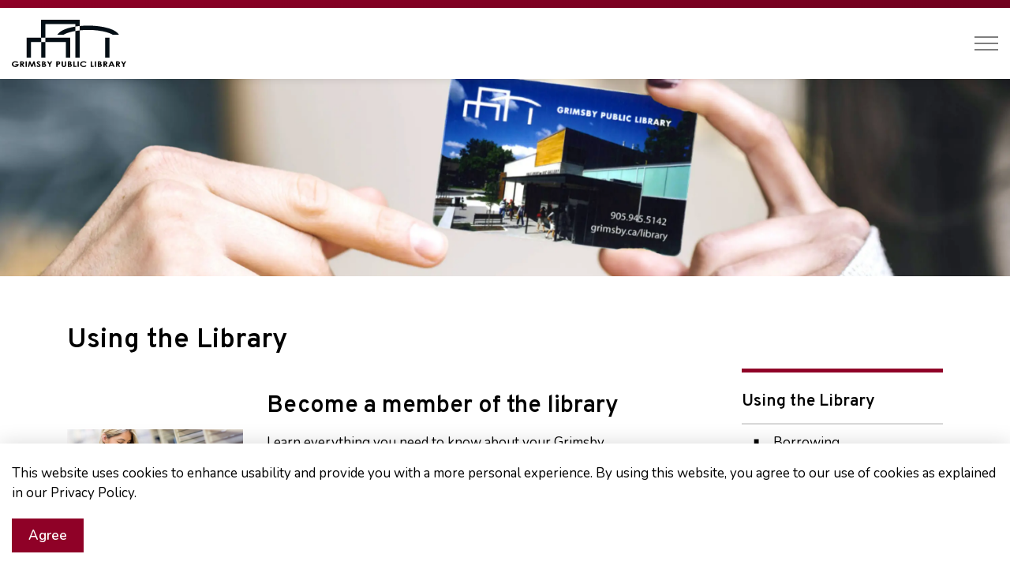

--- FILE ---
content_type: text/html; charset=utf-8
request_url: https://www.grimsbylibrary.ca/using-the-library/
body_size: 12452
content:
<!DOCTYPE html>
<html dir="ltr" lang="en" class="no-js usn">
<head>
            <!-- Google Analytics -->
        <link rel="dns-prefetch" href="//www.google-analytics.com">

    <!-- Google Fonts -->
<link rel="dns-prefetch" href="//fonts.googleapis.com">
<link rel="preconnect" href="//fonts.googleapis.com" crossorigin>
<link rel="dns-prefetch" href="//fonts.gstatic.com">
<link rel="preconnect" href="//fonts.gstatic.com" crossorigin>

<!-- Google -->
<link rel="dns-prefetch" href="//www.gstatic.com">
<link rel="preconnect" href="//www.gstatic.com" crossorigin>
<link rel="dns-prefetch" href="//www.google.com">
<link rel="preconnect" href="//www.google.com" crossorigin>

<!-- Icons -->
<link rel="preload" href="/css/GOV/icons/ionicons.woff2?v=4.5.4" as="font" type="font/woff2" crossorigin>
<link rel="preload" href="/css/GOV/icons/ionicons.woff?v=4.5.4" as="font" type="font/woff" crossorigin>
    
    <meta charset="utf-8">
    <meta name="viewport" content="width=device-width, initial-scale=1, shrink-to-fit=no, maximum-scale=2">
        <link rel="canonical" href="https://www.grimsbylibrary.ca/using-the-library/" />
    <title>Using the Library | Town of Grimsby - Library</title>
    <meta name="description" content="">
            <link rel="alternate" hreflang="en-us" href="https://www.grimsbylibrary.ca/using-the-library/" />
    <meta name="twitter:card" content="summary_large_image" />
    <meta property="og:type" content="website">
    <meta property="og:title" content="Using the Library | Town of Grimsby - Library" />
    <meta property="og:image" content="" />
    <meta property="og:url" content="https://www.grimsbylibrary.ca/using-the-library/" />
    <meta property="og:description" content="" />
    <meta property="og:site_name" content="Town of Grimsby - Library" />
    <meta name="robots" content="index,follow">
    <meta name="pageID" content="2267" />

    




    <link href="/sb/sitebuilder-ltr-css-bundle.css.v1-9-1-0" media="screen" rel="stylesheet" />
<link href="/sb/sitebuilder-css-bundle.css.v1-9-1-0" media="screen" rel="stylesheet" />
<link href="/sb/sitebuilder-css-small-bundle.css.v1-9-1-0" media="screen and (min-width:0) and (max-width:1299px)" rel="stylesheet" />
<link href="/sb/sitebuilder-css-large-bundle.css.v1-9-1-0" media="screen and (min-width:1300px)" rel="stylesheet" />
<link rel="stylesheet" media="screen" href="/uSkinned/css/generated/0ef68cfa-f1fe-4769-a383-e70bcf8b2c7f.css?version=638525280239470000" />
<link href="/sb/sitebuilder-css-prnt-bundle.css.v1-9-1-0" media="print" rel="stylesheet" />

<link href="/sb/gov-css-bundle.css.v1-9-1-0" media="screen" rel="stylesheet" />


            <link rel="shortcut icon" type="image/svg" href="/media/ufooawoi/grimsby-library-favicon.svg?width=32&amp;height=32">
        <link rel="apple-touch-icon" sizes="57x57" type="image/svg" href="/media/ufooawoi/grimsby-library-favicon.svg?width=57&amp;height=57">
        <link rel="apple-touch-icon" sizes="60x60" type="image/svg" href="/media/ufooawoi/grimsby-library-favicon.svg?width=60&amp;height=60">
        <link rel="apple-touch-icon" sizes="72x72" type="image/svg" href="/media/ufooawoi/grimsby-library-favicon.svg?width=72&amp;height=72">
        <link rel="apple-touch-icon" sizes="76x76" type="image/svg" href="/media/ufooawoi/grimsby-library-favicon.svg?width=76&amp;height=76">
        <link rel="apple-touch-icon" sizes="114x114" type="image/svg" href="/media/ufooawoi/grimsby-library-favicon.svg?width=114&amp;height=114">
        <link rel="apple-touch-icon" sizes="120x120" type="image/svg" href="/media/ufooawoi/grimsby-library-favicon.svg?width=120&amp;height=120">
        <link rel="apple-touch-icon" sizes="144x144" type="image/svg" href="/media/ufooawoi/grimsby-library-favicon.svg?width=144&amp;height=144">
        <link rel="apple-touch-icon" sizes="152x152" type="image/svg" href="/media/ufooawoi/grimsby-library-favicon.svg?width=152&amp;height=152">
        <link rel="apple-touch-icon" sizes="180x180" type="image/svg" href="/media/ufooawoi/grimsby-library-favicon.svg?width=180&amp;height=180">
        <link rel="icon" sizes="16x16" type="image/svg" href="/media/ufooawoi/grimsby-library-favicon.svg?width=16&amp;height=16">
        <link rel="icon" sizes="32x32" type="image/svg" href="/media/ufooawoi/grimsby-library-favicon.svg?width=32&amp;height=32">
        <link rel="icon" sizes="96x96" type="image/svg" href="/media/ufooawoi/grimsby-library-favicon.svg?width=96&amp;height=96">
        <link rel="icon" sizes="192x192" type="image/svg" href="/media/ufooawoi/grimsby-library-favicon.svg?width=192&amp;height=192">
        <meta name="msapplication-square70x70logo" content="/media/ufooawoi/grimsby-library-favicon.svg?width=70&height=70" />
        <meta name="msapplication-square150x150logo" content="/media/ufooawoi/grimsby-library-favicon.svg?width=150&height=150" />
        <meta name="msapplication-wide310x150logo" content="/media/ufooawoi/grimsby-library-favicon.svg?width=310&height=150" />
        <meta name="msapplication-square310x310logo" content="/media/ufooawoi/grimsby-library-favicon.svg?width=310&height=310" />

            <script>
var notificationExDays = 365;        </script>

    
        <!-- Global site tag (gtag.js) - Google Analytics -->
        <script async src="https://www.googletagmanager.com/gtag/js?id=G-DZ1CZDQ3EW"></script>
        <script>
        window.dataLayer = window.dataLayer || [];
        function gtag() { dataLayer.push(arguments); }
        gtag('js', new Date());
        gtag('config', 'G-DZ1CZDQ3EW');
        </script>

</head>
<body 
    
 class="body-bg body-bg-solid header-14-lg header-03-sm show_header-on-scroll-lg hide_header-on-scroll-sm directional-icons-chevron             secondary-navigation-underline-link-hover  content-underline-link-hover  footer-underline-link-hover    "

>
            <!-- Notification -->
        <div id="NotificationPanel" class="usn-notification position-center base-bg closed" role="dialog" aria-label="Cookie consent notification" aria-describedby="cookieconsent:desc">
            <div class="inner">

                

                    <div id="cookieconsent:desc" class="text base-text">
                        <p>This website uses cookies to enhance usability and provide you with a more personal experience. By using this website, you agree to our use of cookies as explained in our Privacy Policy.</p>
                    </div>
                <p class="link">
                    <button class="btn base-btn-bg base-btn-bg base-btn-bg-solid base-btn-bg-hover-solid base-btn-text base-btn-borders accept-cookies" aria-label="Agree to cookie consent message">
                        <span></span>
                        Agree
                    </button>
                </p>
            </div>
        </div>
        <!--// Notification -->





    <link rel="stylesheet" href="/css/GOV/modules/alert/alert.css" />






    

    <!-- Site -->
    <div id="site">

        <!-- Header -->
            <header id="site-header" class="header-bg header-bg-solid" tabindex="-1">
        <!-- Skip links -->
        <a class="skip-to-content" id="skip-to-content-link" href="#site-content">Skip to main content</a>
        <a class="skip-to-content" id="skip-to-footer-link" href="#site-footer">Skip to footer</a>
        <!--// Skip links -->
        <div class="container">

            <div class="row">

                    <div id="logo" >
        <a href="/" title="Town of Grimsby - Library">
                                <img src="/media/pkhgj4ek/grimsby-library-vector-logo.svg"  alt="">
                <span class="sr-only">Town of Grimsby - Library</span>
        </a>
    </div>



                    <!-- Expand -->
                    <button id="burgerNavStyle" class="expand-header expand-3-bars expand-even-lines expand-active-cross" type="button" aria-expanded="false" aria-label="Expand header">
                        <span>Menu</span>
                    </button>
                    <!--// Expand -->
                <!-- Main navigation -->
        <nav aria-label="Main" class="main nav-dropdown navigation-dropdown-bg navigation-dropdown-bg-solid">
                <ul >
                            <li  class="has-child ">
                                <span>
                                    <a href="/about-us/"  >About Us</a>
                                </span>

                                    <button class="expand-subpages" type="button" aria-expanded="false" aria-label="Expand sub pages About Us">
                                        <span aria-hidden="true">Expand sub pages About Us</span>
                                    </button>
                <ul  class="multi-col">
                            <li  class="no-child ">
                                <span>
                                    <a href="/about-us/contact-us/"  >Contact Us</a>
                                </span>

                            </li>
                            <li  class="no-child ">
                                <span>
                                    <a href="/about-us/donate-and-support/"  >Donate and Support</a>
                                </span>

                            </li>
                            <li  class="no-child ">
                                <span>
                                    <a href="/about-us/employment-and-volunteering/"  >Employment and Volunteering</a>
                                </span>

                            </li>
                            <li  class="no-child ">
                                <span>
                                    <a href="/about-us/libraries-in-niagara-cooperative/"  >Libraries in Niagara Cooperative</a>
                                </span>

                            </li>
                            <li  class="no-child ">
                                <span>
                                    <a href="/about-us/library-board/"  >Library Board</a>
                                </span>

                            </li>
                            <li  class="no-child ">
                                <span>
                                    <a href="/news/posts/january-2026-newsletter/"  >January Newsletter</a>
                                </span>

                            </li>
                            <li  class="no-child ">
                                <span>
                                    <a href="/about-us/location-and-hours/"  >Location and Hours</a>
                                </span>

                            </li>
                            <li  class="no-child ">
                                <span>
                                    <a href="/about-us/our-history/"  >Our History</a>
                                </span>

                            </li>
                            <li  class="no-child ">
                                <span>
                                    <a href="/about-us/policies-and-documents/"  >Policies and Documents</a>
                                </span>

                            </li>
                </ul>
                            </li>
                            <li  class="has-child active">
                                <span>
                                    <a href="/using-the-library/"  >Using the Library</a>
                                </span>

                                    <button class="expand-subpages" type="button" aria-expanded="false" aria-label="Expand sub pages Using the Library">
                                        <span aria-hidden="true">Expand sub pages Using the Library</span>
                                    </button>
                <ul >
                            <li  class="no-child ">
                                <span>
                                    <a href="/using-the-library/borrowing/"  >Borrowing</a>
                                </span>

                            </li>
                            <li  class="no-child ">
                                <span>
                                    <a href="/using-the-library/memberships/"  >Memberships</a>
                                </span>

                            </li>
                            <li  class="no-child ">
                                <span>
                                    <a href="/using-the-library/my-gpl-account/"  >My GPL Account</a>
                                </span>

                            </li>
                            <li  class="no-child ">
                                <span>
                                    <a href="/using-the-library/place-a-hold/"  >Place a Hold</a>
                                </span>

                            </li>
                            <li  class="no-child ">
                                <span>
                                    <a href="/using-the-library/suggest-a-purchase/"  >Suggest a Purchase</a>
                                </span>

                            </li>
                </ul>
                            </li>
                            <li  class="no-child ">
                                <span>
                                    <a href="https://calendar.grimsby.ca/library"  >Programs + Events</a>
                                </span>

                            </li>
                            <li  class="has-child ">
                                <span>
                                    <a href="/services/"  >Services</a>
                                </span>

                                    <button class="expand-subpages" type="button" aria-expanded="false" aria-label="Expand sub pages Services">
                                        <span aria-hidden="true">Expand sub pages Services</span>
                                    </button>
                <ul  class="multi-col">
                            <li  class="no-child ">
                                <span>
                                    <a href="/services/book-club-in-a-bag/"  >Book Club in a Bag</a>
                                </span>

                            </li>
                            <li  class="no-child ">
                                <span>
                                    <a href="/services/computers-printing-and-internet/"  >Computers, Printing and Internet</a>
                                </span>

                            </li>
                            <li  class="no-child ">
                                <span>
                                    <a href="/services/grimsby-grows-seed-library/"  >Grimsby Grows Seed Library</a>
                                </span>

                            </li>
                            <li  class="no-child ">
                                <span>
                                    <a href="/services/grimsby-public-library-reading-challenge/"  >Grimsby Public Library Reading Challenge</a>
                                </span>

                            </li>
                            <li  class="no-child ">
                                <span>
                                    <a href="/services/interlibrary-loan/"  >Interlibrary Loan</a>
                                </span>

                            </li>
                            <li  class="no-child ">
                                <span>
                                    <a href="/services/local-history-research/"  >Local History Research</a>
                                </span>

                            </li>
                            <li  class="no-child ">
                                <span>
                                    <a href="/services/media-lab/"  >Media Lab</a>
                                </span>

                            </li>
                            <li  class="no-child ">
                                <span>
                                    <a href="/services/print-disability-services/"  >Print Disability Services</a>
                                </span>

                            </li>
                            <li  class="no-child ">
                                <span>
                                    <a href="/services/visiting-library/"  >Visiting Library</a>
                                </span>

                            </li>
                </ul>
                            </li>
                            <li  class="has-child ">
                                <span>
                                    <a href="/online-library/"  >Online Library</a>
                                </span>

                                    <button class="expand-subpages" type="button" aria-expanded="false" aria-label="Expand sub pages Online Library">
                                        <span aria-hidden="true">Expand sub pages Online Library</span>
                                    </button>
                <ul >
                            <li  class="no-child ">
                                <span>
                                    <a href="/online-library/ancestryca/"  >Ancestry.ca</a>
                                </span>

                            </li>
                            <li  class="no-child ">
                                <span>
                                    <a href="/online-library/career-resources/"  >Career Resources</a>
                                </span>

                            </li>
                            <li  class="no-child ">
                                <span>
                                    <a href="/online-library/hoopla-movies-music-and-more/"  >hoopla Movies, Music and More</a>
                                </span>

                            </li>
                            <li  class="no-child ">
                                <span>
                                    <a href="/online-library/kanopy/"  >kanopy</a>
                                </span>

                            </li>
                            <li  class="no-child ">
                                <span>
                                    <a href="/online-library/libby-by-overdrive/"  >Libby by OverDrive</a>
                                </span>

                            </li>
                            <li  class="no-child ">
                                <span>
                                    <a href="/online-library/linkedin-learning/"  >LinkedIn Learning</a>
                                </span>

                            </li>
                            <li  class="no-child ">
                                <span>
                                    <a href="/online-library/online-library-a-z/"  >Online Library A-Z</a>
                                </span>

                            </li>
                            <li  class="no-child ">
                                <span>
                                    <a href="/online-library/shelfbrowser/"  >ShelfBrowser</a>
                                </span>

                            </li>
                </ul>
                            </li>
                            <li  class="has-child ">
                                <span>
                                    <a href="/grimsby-author-series/"  >Grimsby Author Series</a>
                                </span>

                                    <button class="expand-subpages" type="button" aria-expanded="false" aria-label="Expand sub pages Grimsby Author Series">
                                        <span aria-hidden="true">Expand sub pages Grimsby Author Series</span>
                                    </button>
                <ul >
                            <li  class="no-child ">
                                <span>
                                    <a href="/grimsby-author-series/about-the-series/"  >About the Series</a>
                                </span>

                            </li>
                            <li  class="no-child ">
                                <span>
                                    <a href="/grimsby-author-series/authors-and-events/"  >Authors and Events</a>
                                </span>

                            </li>
                            <li  class="no-child ">
                                <span>
                                    <a href="/grimsby-author-series/frequently-asked-questions/"  >Frequently Asked Questions</a>
                                </span>

                            </li>
                </ul>
                            </li>
                </ul>
        </nav>


                <!--// Main navigation -->
                <!-- Secondary navigation -->
                

                <!--// Secondary navigation -->
                <!-- CTA Links -->
                        <nav aria-label="Call to actions" class="cta-links">
                    <a class="btn btn-sm c4-btn-bg c4-btn-bg-solid c4-btn-bg-hover-solid c4-btn-text c4-btn-borders" href="https://grimsby.niagaraevergreen.ca/eg/opac/login"  >
                        <span></span>
                        <i class="icon usn_ion-ios-unlock before"></i>Library Account Login
                    </a>
                    <a class="btn btn-sm c4-btn-bg c4-btn-bg-solid c4-btn-bg-hover-solid c4-btn-text c4-btn-borders" href="https://www.canadahelps.org/en/charities/grimsby-public-library-board/"  >
                        <span></span>
                        <i class="icon usn_ion-ios-gift before"></i>Donate Now
                    </a>
                    <a class="btn btn-sm c4-btn-bg c4-btn-bg-solid c4-btn-bg-hover-solid c4-btn-text c4-btn-borders" href="/using-the-library/memberships/"  >
                        <span></span>
                        <i class="icon usn_ion-md-card before"></i>Get a Card!
                    </a>
        </nav>

                <!--// CTA Links -->
                <!-- Site search -->
                <!--// Site search -->
                <!-- Site search Advanced -->
                                            <div class="form site-search-form site-search dropdown-topnav">
                                <div class="gs-search-popup-wrapper">

    <!-- SEARCH SELECTION -->
            <div class="searchType-topnav searchType-topnav-dropdown gs-search-dropdown ">

                <div class="dropdown">
                    <button type="button" class="btn dropdown-toggle gs-dropdown-toggle-btn justify-content-center"
                            name="dropdownSearchCategoryTrigger-topnav" data-toggle="dropdown" id="topnav-dropdown"
                            aria-expanded="false" tabindex="0">
                    </button>
                    <ul class="dropdown-menu" role="menu" aria-labelledby="dropdownSearchCategoryTrigger-topnav" id="topnav-dropdown-menu" tabindex="0">
                                <li role="menuitem">
                                    <a href="javascript:void(0)" class="dropdown-item gs-search-dropdown-option-topnav" data-config-type="GOVCatalogSearch" tabindex="0">Catalogue</a>
                                </li>
                                <li role="menuitem">
                                    <a href="javascript:void(0)" class="dropdown-item gs-search-dropdown-option-topnav" data-config-type="GOVGoogleSearch" tabindex="0">Website</a>
                                </li>
                    </ul>

                </div>

            </div>
    <!--// SEARCH SELECTION -->
                                        <div class="gs-search-inputs">

    <!-- CATALOG SEARCH -->
        <div name="catalog_search_field-topnav" class="search-form-container catalog_search_field-topnav" data-selector="GOVCatalogSearch">
            <div class="form site-search-form site-search-input" aria-label="Site search">
                    <form>
                        <fieldset>
                            <input type="hidden" name="catalogSearchUrl" value="https://grimsby.niagaraevergreen.ca/eg/opac/results?query={0}" />
                            <div class="form-group gs-multi-div-wrap">
                                <input type="text" class="form-control gs-catalog-search" name="catalogSearchText" aria-label="Search our catalogue" placeholder="Search our catalogue" data-catalog-name="Catalogue" value="">
                                <button type="submit" name="btnCatalogSearch" aria-label="Search" class="btn gs-multi-btn-div btn-search base-btn-bg base-btn-bg-solid base-btn-bg-hover-solid">
                                    <i aria-hidden="true" class="icon usn_ion-ios-search gs-multi-icon"></i>
                                    <span></span>
                                </button>
                            </div>
                        </fieldset>
                    </form>
            </div>
        </div>
    <!--// CATALOG SEARCH -->

    <!-- GOOGLE SEARCH -->
        <div class="search-form-container google_search_field-topnav" data-placeholder="" data-engine-id="5306311bf0d604d79" data-btn="base-btn-bg base-btn-bg-solid base-btn-bg-hover-solid" name="google_search_field-topnav" data-selector="GOVGoogleSearch">
            <div class="google-search-container site-search-input" aria-label="Site search" data-search="Search">
                <gcse:searchbox-only></gcse:searchbox-only>
            </div>
        </div>
    <!--// GOOGLE SEARCH -->

                                        </div>

                                </div>

                                <button class="expand-search" type="button" data-toggle="collapse" aria-label="Expand site search">
                                    <em>Expand Search</em>
                                    <i aria-hidden="true" class="icon usn_ion-ios-search search-icon"></i>
                                    <i aria-hidden="true" class="icon usn_ion-md-close close-icon" tabindex="0"></i>
                                </button>
                            </div>

                <!--// Site search Advanced -->

            </div>

        </div>
    </header>


        <!--// Header -->
        <!-- Content -->
        <main id="site-content" tabindex="-1">

            
            

    <section class="content component usn_cmp_banner base-bg base-bg-solid p-0 " >  

        <div class="component-inner">


                                <div class="item item_overlay item_short-banner  c1-bg c1-bg-solid ">

                            <!-- IMAGE -->
                            <div class="image lazyload background-image "  style="background-image:url('/media/lvwiyjtm/membership-banner.png?width=750&height=100&v=1da548a1688b910&format=webp')"  data-bgset="/media/lvwiyjtm/membership-banner.png?width=3000&height=1000&v=1da548a1688b910&format=webp [type:image/webp] | /media/lvwiyjtm/membership-banner.png?width=3000&height=1000&v=1da548a1688b910 1x" data-sizes="auto"   role="img" aria-label="">

                            </div>
                            <!--// IMAGE -->

                    </div>



        </div>
    </section>





    <section class="content component base-bg base-bg-solid"><div class="container">        <!-- Row -->
        <div class="row">
            <div class="heading-col col">


                <h1 class="heading main base-heading">Using the Library</h1>

                    <!-- For GS Mobile Subnav -->
                            <button class="gs-subnav-trigger" type="button" aria-controls="gs-subnav-wrapper" aria-expanded="false" aria-label="Toggle sub navigation">
                                <span aria-hidden="true"></span>
                                <span class="triggerText">Section Menu</span>
                            </button>

            </div>
        </div>
        <!--// Row -->
<div class="row justify-content-between">
    <!-- Content column -->
    <div class="content-col left-col col-lg-8 col-12 order-1">

            <section class="content component usn_cmp_splitcomponent base-bg base-bg-solid pt-0 " >  

        <div class="component-inner">


                    <div class="component-main row justify-content-between align-items-center">

                    <div class="item item_block usn_cmp_text align-self-center col-xl-4 col-md-4 order-md-1 order-1 col-12   " data-os-animation="fadeIn" data-os-animation-delay="0s" data-os-animation-duration="1.2s">
                            <div class="info text-left">

        

        <div class="text base-text " data-os-animation="fadeIn" data-os-animation-delay="0s">
            <p><img src="/media/3pybozgb/use-the-library.png" alt=""></p>
        </div>


    </div>

                    </div>

                    <div class="item item_block usn_cmp_text align-self-center col-xl-8 col-md-8 order-md-2 order-2 col-12   " data-os-animation="fadeIn" data-os-animation-delay="0s" data-os-animation-duration="1.2s">
                            <div class="info text-left">

        

        <div class="text base-text " data-os-animation="fadeIn" data-os-animation-delay="0s">
            <h2>Become a member of the library</h2>
<p>Learn everything you need to know about your Grimsby Public Library membership below. Join our community to become part of the<span> </span><a href="/about-us/libraries-in-niagara-cooperative/" title="Libraries in Niagara Cooperative">Libraries in Niagara Cooperative</a><span> and gain access to a wide variety of free collections, programs and resources for you and your family. Our </span><a href="/online-library/" title="Online Library">online library</a> and various library <a href="/services/" title="Services">services</a> expand what you get with your library card.</p>
        </div>


    </div>

                    </div>

        </div>



        </div>
    </section>
    <section class="content component usn_cmp_pods base-bg base-bg-solid  " >  

        <div class="component-inner">



                        <div class="component-main row listing  listing_basic-grid listing-pods " >
            <div class="item   items-3 col-12 item_text-boxed item_overlay usn_pod_textimage    text-center  " data-os-animation="fadeIn" data-os-animation-delay="0s" data-os-animation-duration="1.2s">
            <div class="inner  c2-bg c2-bg-solid ">
                    <a href="/using-the-library/memberships/"  >
                    <div class="image c2-bg c2-bg-solid  image4by3 ">
                                    <picture>
                <source type="image/webp" data-srcset="/media/vkpjrvmn/membership-2.png?width=1600&amp;height=1200&amp;v=1da458af1cbf550&format=webp 1x" width="400" height="300">
                    <img class="lazyload " src="/media/vkpjrvmn/membership-2.png?width=400&amp;height=300&amp;v=1da458af1cbf550&format=webp" width="400" height="300" data-srcset="/media/vkpjrvmn/membership-2.png?width=1600&amp;height=1200&amp;v=1da458af1cbf550&format=webp 1x" alt="">
            </picture>

                    </div>
                    <div class="info align-self-center">

                        <p class="heading  c2-heading " >Membership</p>


                    </div>
                </a>
            </div>
    </div>
            <div class="item   items-3 col-12 item_text-boxed item_overlay usn_pod_textimage    text-center  " data-os-animation="fadeIn" data-os-animation-delay="0s" data-os-animation-duration="1.2s">
            <div class="inner  c2-bg c2-bg-solid ">
                    <a href="/using-the-library/borrowing/"  >
                    <div class="image c2-bg c2-bg-solid  image4by3 ">
                                    <picture>
                <source type="image/webp" data-srcset="/media/wubnnbi3/borrowing-2.png?rxy=0.2664630395518676,0.5207907293796864&amp;width=1600&amp;height=1200&amp;v=1da458c71d56780&format=webp 1x" width="400" height="300">
                    <img class="lazyload " src="/media/wubnnbi3/borrowing-2.png?rxy=0.2664630395518676,0.5207907293796864&amp;width=400&amp;height=300&amp;v=1da458c71d56780&format=webp" width="400" height="300" data-srcset="/media/wubnnbi3/borrowing-2.png?rxy=0.2664630395518676,0.5207907293796864&amp;width=1600&amp;height=1200&amp;v=1da458c71d56780&format=webp 1x" alt="">
            </picture>

                    </div>
                    <div class="info align-self-center">

                        <p class="heading  c2-heading " >Borrowing</p>


                    </div>
                </a>
            </div>
    </div>
            <div class="item   items-3 col-12 item_text-boxed item_overlay usn_pod_textimage    text-center  " data-os-animation="fadeIn" data-os-animation-delay="0s" data-os-animation-duration="1.2s">
            <div class="inner  c2-bg c2-bg-solid ">
                    <a href="/using-the-library/place-a-hold/"  >
                    <div class="image c2-bg c2-bg-solid  image4by3 ">
                                    <picture>
                <source type="image/webp" data-srcset="/media/1cspzuay/holds-1.png?width=1600&amp;height=1200&amp;v=1da48b46bf6cae0&format=webp 1x" width="400" height="300">
                    <img class="lazyload " src="/media/1cspzuay/holds-1.png?width=400&amp;height=300&amp;v=1da48b46bf6cae0&format=webp" width="400" height="300" data-srcset="/media/1cspzuay/holds-1.png?width=1600&amp;height=1200&amp;v=1da48b46bf6cae0&format=webp 1x" alt="">
            </picture>

                    </div>
                    <div class="info align-self-center">

                        <p class="heading  c2-heading " >Place a Hold</p>


                    </div>
                </a>
            </div>
    </div>
            <div class="item   items-3 col-12 item_text-boxed item_overlay usn_pod_textimage    text-center  " data-os-animation="fadeIn" data-os-animation-delay="0s" data-os-animation-duration="1.2s">
            <div class="inner  c2-bg c2-bg-solid ">
                    <a href="/using-the-library/my-gpl-account/"  >
                    <div class="image c2-bg c2-bg-solid  image4by3 ">
                                    <picture>
                <source type="image/webp" data-srcset="/media/eeimaiih/gpl-account-1.png?width=1600&amp;height=1200&amp;v=1da458aeeef8950&format=webp 1x" width="400" height="300">
                    <img class="lazyload " src="/media/eeimaiih/gpl-account-1.png?width=400&amp;height=300&amp;v=1da458aeeef8950&format=webp" width="400" height="300" data-srcset="/media/eeimaiih/gpl-account-1.png?width=1600&amp;height=1200&amp;v=1da458aeeef8950&format=webp 1x" alt="">
            </picture>

                    </div>
                    <div class="info align-self-center">

                        <p class="heading  c2-heading " >My GPL Account</p>


                    </div>
                </a>
            </div>
    </div>
            <div class="item   items-3 col-12 item_text-boxed item_overlay usn_pod_textimage    text-center  " data-os-animation="fadeIn" data-os-animation-delay="0s" data-os-animation-duration="1.2s">
            <div class="inner  c2-bg c2-bg-solid ">
                    <a href="/using-the-library/suggest-a-purchase/"  >
                    <div class="image c2-bg c2-bg-solid  image4by3 ">
                                    <picture>
                <source type="image/webp" data-srcset="/media/yjygtr2c/suggest-a-purchase-button1.png?width=1600&amp;height=1200&amp;v=1da48b4666529f0&format=webp 1x" width="400" height="300">
                    <img class="lazyload " src="/media/yjygtr2c/suggest-a-purchase-button1.png?width=400&amp;height=300&amp;v=1da48b4666529f0&format=webp" width="400" height="300" data-srcset="/media/yjygtr2c/suggest-a-purchase-button1.png?width=1600&amp;height=1200&amp;v=1da48b4666529f0&format=webp 1x" alt="">
            </picture>

                    </div>
                    <div class="info align-self-center">

                        <p class="heading  c2-heading " >Suggest a Purchase</p>


                    </div>
                </a>
            </div>
    </div>
            </div>




        </div>
    </section>




    </div>
    <!--// Content column -->
    <!-- Second column -->
    <div class="right-col col-xl-3 col-lg-4 col-12 order-2">
                <!-- Sub Navigation Advanced -->
                <div id="gs-subnav-desktop" class="sub">
                    <div id="gs-subnav-wrapper" class="subnav-cross subnav-title-top">
                    <nav id="gs-subnav-container" aria-label="Sub pages">
                            <div id="gs-subnav-title" class="gs-subnav-main-title">
                             <span>Using the Library</span>
                        </div>
                            <ul class="gs-subnav gs-subnav-top">
                                <li class="with-children open">
                                    <!-- disabled -->
                                    <a href="/using-the-library/">
                                        <span>Using the Library</span>
                                    </a>
                                    <button class="toggle" type="button" aria-expanded="false">
                                        <span class="sr-only">Toggle Section</span>
                                    </button>
                                    <!-- //disabled -->
                                    <ul id="gs-subnav-dropdown-0">
                                        <li class="with-children open">
            <ul>
                            <li >
                                <a target="_self" href="/using-the-library/borrowing/"  class=""><span>
Borrowing                                </span></a>
                            </li>
                            <li >
                                <a target="_self" href="/using-the-library/memberships/"  class=""><span>
Memberships                                </span></a>
                            </li>
                            <li >
                                <a target="_self" href="/using-the-library/my-gpl-account/"  class=""><span>
My GPL Account                                </span></a>
                            </li>
                            <li >
                                <a target="_self" href="/using-the-library/place-a-hold/"  class=""><span>
Place a Hold                                </span></a>
                            </li>
                            <li >
                                <a target="_self" href="/using-the-library/suggest-a-purchase/"  class=""><span>
Suggest a Purchase                                </span></a>
                            </li>
            </ul>
                                        </li>
                                    </ul>
                                </li>
                            </ul>
			                <ul class="gs-subnav gs-subnav-bottom">
                                <li class="with-children">
					                <div class="gs-subnav-extended-wrapper">
                                    <a href="#" class="gs-subnav-extended-link" role="button" aria-expanded="false" data-open-title="View Full Menu" data-close-title="Close Full Menu" aria-controls="gs-subnav-extended-menu"><span>View Full Menu</span></a>
                                    <button class="gs-subnav-extended-toggle toggle" type="button" aria-controls="gs-subnav-extended-menu" aria-expanded="false"><span class="sr-only">Toggle Section</span></button>
					                </div>
        <ul id="gs-subnav-extended-menu">
                        <li  class="with-children">
                            <a target="_self" href="/using-the-library/borrowing/"><span>
Borrowing                        </span></a>
                    </li>
                        <li  class="with-children">
                            <a target="_self" href="/using-the-library/memberships/"><span>
Memberships                        </span></a>
                    </li>
                        <li  class="with-children">
                            <a target="_self" href="/using-the-library/my-gpl-account/"><span>
My GPL Account                        </span></a>
                    </li>
                        <li  class="with-children">
                            <a target="_self" href="/using-the-library/place-a-hold/"><span>
Place a Hold                        </span></a>
                    </li>
                        <li  class="with-children">
                            <a target="_self" href="/using-the-library/suggest-a-purchase/"><span>
Suggest a Purchase                        </span></a>
                    </li>
        </ul>
                                </li>
			                </ul>
                        </nav>
                    </div>
                </div>
                <!--// Sub Navigation Advanced -->
        <!-- Pods -->
        <div class="swp">

                <div class="listing listing-pods">

            <div class="item   swp-item item_text-below usn_pod_textimage text-left  os-animation" data-os-animation="fadeIn" data-os-animation-delay="0s" data-os-animation-duration="1.2s">
            <div class="inner   ">
                    <div class="info ">

                        <p class="heading sm base-heading " >Contact Us</p>

                            <div class="text base-text">
                                <p data-renderer-start-pos="1002"><strong>Grimsby Public Library</strong><br />18 Carnegie Lane<br />Grimsby, ON L3M 1Y1<br />Phone: <a href="tel://9059455142">905-945-5142</a></p>
                            </div>

                    </div>
            </div>
    </div>
                <div class="item usn_pod_datalist swp-item ">
                    <div class="inner">
                                <div class="component-main row listing listing_data-list   os-animation" data-os-animation="fadeIn" data-os-animation-delay="0s" data-os-animation-duration="1.2s">

                <div class="col-12 list-title">
                    <p class="heading sm base-heading " >Open Hours</p>
                </div>

                    <!-- Item -->
                    <div class="item items-1 item_data-list col-12 os-animation " data-os-animation="fadeIn" data-os-animation-delay="0s" data-os-animation-duration="1.2s">
                        <p class="title base-heading">
                            <span class="text-left">Monday</span>
                                <span class="text-right">9 a.m. - 9 p.m.</span>
                        </p>
                    </div>
                    <!--// Item -->
                    <!-- Item -->
                    <div class="item items-1 item_data-list col-12 os-animation " data-os-animation="fadeIn" data-os-animation-delay="0s" data-os-animation-duration="1.2s">
                        <p class="title base-heading">
                            <span class="text-left">Tuesday</span>
                                <span class="text-right">9 a.m. - 9 p.m.</span>
                        </p>
                    </div>
                    <!--// Item -->
                    <!-- Item -->
                    <div class="item items-1 item_data-list col-12 os-animation " data-os-animation="fadeIn" data-os-animation-delay="0s" data-os-animation-duration="1.2s">
                        <p class="title base-heading">
                            <span class="text-left">Wednesday</span>
                                <span class="text-right">9 a.m. - 9 p.m.</span>
                        </p>
                    </div>
                    <!--// Item -->
                    <!-- Item -->
                    <div class="item items-1 item_data-list col-12 os-animation " data-os-animation="fadeIn" data-os-animation-delay="0s" data-os-animation-duration="1.2s">
                        <p class="title base-heading">
                            <span class="text-left">Thursday</span>
                                <span class="text-right">9 a.m. - 9 p.m.</span>
                        </p>
                    </div>
                    <!--// Item -->
                    <!-- Item -->
                    <div class="item items-1 item_data-list col-12 os-animation " data-os-animation="fadeIn" data-os-animation-delay="0s" data-os-animation-duration="1.2s">
                        <p class="title base-heading">
                            <span class="text-left">Friday</span>
                                <span class="text-right">9 a.m. - 5 p.m.</span>
                        </p>
                    </div>
                    <!--// Item -->
                    <!-- Item -->
                    <div class="item items-1 item_data-list col-12 os-animation " data-os-animation="fadeIn" data-os-animation-delay="0s" data-os-animation-duration="1.2s">
                        <p class="title base-heading">
                            <span class="text-left">Saturday</span>
                                <span class="text-right">9 a.m. - 5 p.m.</span>
                        </p>
                    </div>
                    <!--// Item -->
                    <!-- Item -->
                    <div class="item items-1 item_data-list col-12 os-animation " data-os-animation="fadeIn" data-os-animation-delay="0s" data-os-animation-duration="1.2s">
                        <p class="title base-heading">
                            <span class="text-left">Sunday</span>
                                <span class="text-right">1 p.m. - 5 p.m.</span>
                        </p>
                    </div>
                    <!--// Item -->
        </div>

                    </div>
                </div>
            <div class="item   swp-item item_text-below usn_pod_textimage text-left  os-animation" data-os-animation="fadeIn" data-os-animation-delay="0s" data-os-animation-duration="1.2s">
            <div class="inner   ">
                    <div class="info ">

                        

                            <div class="text base-text">
                                <p><a href="/about-us/location-and-hours/" title="Location and Hours">Location and Hours</a></p>
                            </div>

                    </div>
            </div>
    </div>


                </div>

        </div>
        <!--// Pods -->

    </div>
    <!--// Second column -->


    </div></div></section> 






            

        </main>
        <!--// Content -->
        <!-- Footer -->
                    <footer id="site-footer" class="footer-bg footer-bg-solid" tabindex="-1">

                <!-- Breadcrumb -->
                        <section class="breadcrumb-trail">
            <div class="container">
                <nav aria-label="Breadcrumb">
                    <ol class="breadcrumb" itemscope itemtype="https://schema.org/BreadcrumbList">
                                <li class="breadcrumb-item" itemprop="itemListElement" itemscope itemtype="https://schema.org/ListItem">

                                        <a href="/" itemtype="https://schema.org/Thing" itemprop="item">
                                            <span itemprop="name"><i class="icon before"></i>Library</span>
                                        </a>
                                    <meta itemprop="position" content="1" />
                                </li>
                            <li itemprop="itemListElement" itemscope itemtype="https://schema.org/ListItem" class="breadcrumb-item active" aria-current="page"><span itemprop="name"><i class="icon before"></i>Using the Library</span><meta itemprop="position" content="2" /></li>
                    </ol>
                </nav>
            </div>
        </section>

                <!--// Breadcrumb -->

                <div class="container">

                        <!-- Row -->
                        <div class="row listing">

            <div class="item  footer-item   col-lg-3 col-md-5 col-12 col  item_text-below usn_pod_textimage textAlignmentLeft  " data-os-animation="fadeIn" data-os-animation-delay="0s" data-os-animation-duration="0.9s">
            <div class="inner   ">
                    <div class="info ">

                        <p class="heading sm footer-heading " >Contact Us</p>

                            <div class="text footer-text">
                                <p data-renderer-start-pos="1002"><strong>Grimsby Public Library</strong><br />18 Carnegie Lane<br />Grimsby, ON L3M 1Y1<br />Phone: <a href="tel://9059455142">905-945-5142</a></p>
                            </div>

                    </div>
            </div>
    </div>
            <div class="item  footer-item offset-lg-1 offset-md-1 col-lg-3 col-md-5 col-12 col  item_text-below usn_pod_textimage textAlignmentLeft  " data-os-animation="fadeIn" data-os-animation-delay="0s" data-os-animation-duration="0.9s">
    </div>
                                        <div class="item footer-item usn_pod_sociallinks offset-lg-1  col-lg-4 col-md-12 col-12 col ">
                                                <div class="inner">
                                                    <p class="heading sm footer-heading "  data-os-animation="fadeInDown" data-os-animation-delay="0s" data-os-animation-duration="1s" >Connect With Us</p>        <nav class="social " data-os-animation="fadeInDown" data-os-animation-delay="0s" data-os-animation-duration="1s" aria-label="Social links">

            <ul>
                        <li>
                            <span>
                                <a href="https://www.facebook.com/GrimsbyLibrary/" target="_blank" rel="noreferrer noopener"  title="Link will open in a new window/tab" >
                                            <img src="/media/mxpncda0/facebook-circle-white.svg" alt="">
                                        <span class="sr-only">Facebook</span>
                                </a>
                            </span>
                        </li>
                        <li>
                            <span>
                                <a href="https://www.instagram.com/grimsbylibrary/" target="_blank" rel="noreferrer noopener"  title="Link will open in a new window/tab" >
                                            <img src="/media/wvfd2jzk/instagram-circle-white.svg" alt="">
                                        <span class="sr-only">Instagram</span>
                                </a>
                            </span>
                        </li>
            </ul>
        </nav>

                                                </div>
                                        </div>
            <div class="item  footer-item   col-lg-12 col-md-12 col-12 col  item_text-below usn_pod_textimage text-left  " data-os-animation="fadeIn" data-os-animation-delay="0s" data-os-animation-duration="1.2s">
            <div class="inner   ">
                    <div class="info ">

                        

                            <div class="text footer-text">
                                <p>Grimsby is situated on treaty land. This land is steeped in the rich history of the First Nations such as the Hatiwendaronk, the Haudenosaunee, and the Anishinaabe, including the Mississaugas of the Credit First Nation. There are many First Nations, Metis, and Inuit people from across Turtle Island that live and work in Niagara today. The Grimsby Public Library stands with all Indigenous people, past and present, in promoting the wise stewardship of the lands on which we live. </p>
                            </div>

                    </div>
            </div>
    </div>

                        </div>
                        <!--// Row -->
                    <!-- Row -->
                    <div class="row">

                        <div class="col">
                            <nav aria-label="Footer" class="footer-navigation">
                                <ul>
                                    <li><div>&copy; 2026 Grimsby Public Library</div></li>
                                    
                                    <li class="site-credit">
                                        <div>Made with </div>
                                        <span><a target="_blank" rel="noopener" title="Link will open in a new window/tab" href="https://www.govstack.com/">Govstack</a></span>
                                    </li>
                                </ul>
                            </nav>
                        </div>

                    </div>
                    <!--// Row -->

                            <!-- Back to top -->
        <div class="usn_back-to-top position-right">
            <button id="back-to-top-link" aria-label="Back to top" class="btn base-btn-bg base-btn-bg base-btn-bg-solid base-btn-bg-hover-solid base-btn-text base-btn-borders btn-back-to-top">
                <span></span>
                <i aria-hidden="true" class="icon"></i><span aria-hidden="true" class="d-none">Back to top</span>
            </button>
        </div>
        <!--// Back to top -->


                </div>
            </footer>

        <!--// Footer -->

    </div>
    <!--// Site -->

    
    


        <script src="/sb/sitebuilder-js-bundle.js.v1-9-1-0" type="text/javascript"></script>
        <script src="/sb/gov-js-bundle.js.v1-9-1-0" type="text/javascript"></script>
        <script async defer src="https://www.google.com/recaptcha/api.js"></script>
        <script type="text/javascript" src="/uSkinned/scripts/generated/0ef68cfa-f1fe-4769-a383-e70bcf8b2c7f.js?version=638525280239470000"></script>

<script>
    $(function(){
        $('body').attr('data-large-breakpoint', 1300);
    });
</script>

<!-- CSS VARS Ponyfill -->

<!-- News Custom Search -->
<script>
    $('#btnSearch').click(function (e) {
        var text = $('#txtItemSearch').val() != undefined && $('#txtItemSearch').val() != ""  ? "search_field=" + $('#txtItemSearch').val() + "&" : "";
        var cat = $('#news-categories').val() != undefined  && $('#news-categories').val() != "" ? "category=" + $('#news-categories').val() + "&" : "";
        cat = cat == "" && $('input[name="categoryOptions"]:checked').is("*") ?  "category=" + $('input[name="categoryOptions"]:checked').val() + "&" : cat;
        var aut = $('#news-authors').val()!= undefined  && $('#news-authors').val() != ""? "author=" + $('#news-authors').val() + "&" : "";
        aut = aut == "" && $('input[name="authorOptions"]:checked').is("*") ?  "author=" + $('input[name="authorOptions"]:checked').val() + "&" : aut;
        var getTags = $('select[id*="news-tags-"]') != undefined ? $('select[id*="news-tags-"]') : undefined;
        var tags = "";
        if (getTags != undefined) {
            for(let i = 0; i < getTags.length; i++){
                if ($(getTags[i]).val() != ''){
                    tags += $(getTags[i]).val() + ',';
                }
            }
        }
        if (tags.slice(-1) === ',') {
            tags = tags.substring(0, tags.length - 1);
        }
        if (tags.length > 0) {
            tags += '&';
            tags = tags.replace(/^/,'tags=');
        }
        var dat = $('#dateFrom').val()!= undefined && $('#txtItemSearch').val() != "" || $('#dateTo').val() ? "startDate=" + $('#dateFrom').val() + "&endDate=" + $('#dateTo').val() : "";
        var queryString = text + cat + aut + tags +  dat;
        if (queryString.slice(-1) === '&') {
             queryString = queryString.substring(0, queryString.length - 1);
        }
        if (queryString.length > 0){
            window.location.href = "?" + queryString;
        }else {
            var clean_uri = location.protocol + "//" + location.host + location.pathname;
            window.location.href = clean_uri;
        }
    });
    $('#txtItemSearch').keypress(function (e) {
        if (e.which == '13') {
            var text = $('#txtItemSearch').val() != undefined && $('#txtItemSearch').val() != ""  ? "search_field=" + $('#txtItemSearch').val() + "&" : "";
            var cat = $('#news-categories').val() != undefined  && $('#news-categories').val() != "" ? "category=" + $('#news-categories').val() + "&" : "";
            cat = cat == "" && $('input[name="categoryOptions"]:checked').is("*") ?  "category=" + $('input[name="categoryOptions"]:checked').val() + "&" : cat;
            var aut = $('#news-authors').val()!= undefined  && $('#news-authors').val() != ""? "author=" + $('#news-authors').val() + "&" : "";
            aut = aut == "" && $('input[name="authorOptions"]:checked').is("*") ?  "author=" + $('input[name="authorOptions"]:checked').val() + "&" : aut;
            var getTags = $('select[id*="news-tags-"]') != undefined ? $('select[id*="news-tags-"]') : undefined;
            var tags = getTags != "" ?  "tags=" : "";
            if (getTags != undefined) {
                for(let i = 0; i < getTags.length; i++){
                    if ($(getTags[i]).val() != ''){
                        tags += $(getTags[i]).val() + ',';
                    }
                }
            }
            if (tags.slice(-1) === ',') {
                tags = tags.substring(0, tags.length - 1);
            }
            if (tags.length > 0) {
                tags += '&';
            }
            var dat = $('#dateFrom').val()!= undefined && $('#txtItemSearch').val() != "" || $('#dateTo').val() ? "startDate=" + $('#dateFrom').val() + "&endDate=" + $('#dateTo').val() : "";
            var queryString = text + cat + aut + tags +  dat;
            if (queryString.slice(-1) === '&') {
                queryString = queryString.substring(0, queryString.length - 1);
            }
            if (queryString.length > 0){
                window.location.href = "?" + queryString;
            }else {
                var clean_uri = location.protocol + "//" + location.host + location.pathname;
                window.location.href = clean_uri;
            }
        }
    });
    $('#btnClear').click(function (e) {
        $('#txtItemSearch').val('');
        if ($('.gs-news-search-box select').is("*")){
            $('.gs-news-search-box select').get(0).selectedIndex = 0;
        }
        $('input[name="categoryOptions"]:checked').prop("checked",false).attr("aria-checked",false);
        $('input[name="authorOptions"]:checked').prop("checked",false).attr("aria-checked",false);
        var clean_uri = location.protocol + "//" + location.host + location.pathname;
        window.location.href = clean_uri;
    });
    function categoryButton(target) {
        if ($(target).hasClass("active") ) {
            $(target).removeClass("active").attr("aria-checked",false);
            var clean_uri = location.protocol + "//" + location.host + location.pathname;
            window.location.href = clean_uri;
        } else {
            $(target).addClass("active").attr("aria-checked",true);
            var cat =  "category=" + $(target).attr("data-label");
            window.location.href = "?" + cat;
        }
    }
    function authorButton(target) {
        if ($(target).hasClass("active") ) {
            $(target).removeClass("active").attr("aria-checked",false);
            var clean_uri = location.protocol + "//" + location.host + location.pathname;
            window.location.href = clean_uri;
        } else {
            $(target).addClass("active").attr("aria-checked",true);
            var cat =  "author=" + $(target).attr("data-label");
            window.location.href = "?" + cat;
        }
    }
    $('input[name="categoryOptions"]').on("click",function(e){ 
        if ($(this).is('[aria-checked="true"]')) {
           $('input[name="categoryOptions"]').prop("checked",false).attr("aria-checked",false);
        } else {
            $('input[name="categoryOptions"]').prop("checked",false).attr("aria-checked",false);
             $(this).prop("checked",true).attr('aria-checked',true);
        }
    });
     $('input[name="authorOptions"]').on("click",function(e){
        if ($(this).is('[aria-checked="true"]')) {
           $('input[name="authorOptions"]').prop("checked",false).attr("aria-checked",false);

        } else {
             $('input[name="authorOptions"]').prop("checked",false).attr("aria-checked",false);
             $(this).prop("checked",true).attr('aria-checked',true);
        }
    });
</script>
    <!--Including some scripts for Alerts-->
    <script type="text/javascript" src="https://cdnjs.cloudflare.com/ajax/libs/flickity/2.2.2/flickity.pkgd.min.js"></script>
    <script type="text/javascript" src="https://cdnjs.cloudflare.com/ajax/libs/jquery-cookie/1.4.1/jquery.cookie.min.js"></script>
    <script type="text/javascript" src="/scripts/GOV/gs-alerts.js?v=1.5"></script>


<!--Cludo Scripts-->
                                                                                            <script type="text/javascript" src="https://cse.google.com/cse.js?cx=5306311bf0d604d79"></script>

    
    

    

</body>

</html>

--- FILE ---
content_type: text/javascript
request_url: https://www.grimsbylibrary.ca/uSkinned/scripts/generated/0ef68cfa-f1fe-4769-a383-e70bcf8b2c7f.js?version=638525280239470000
body_size: 150
content:
// Staging URL redirect for GoLive
if (window.location.origin == "https://grimsby-005-ca.govstack.com") {
    window.location.replace("https://www.grimsby.ca" + window.location.pathname + window.location.search + window.location.hash);
}
if (window.location.origin == "https://grimsbylibrary-005-ca.govstack.com") {
    window.location.replace("https://www.grimsbylibrary.ca" + window.location.pathname + window.location.search + window.location.hash);
}


--- FILE ---
content_type: image/svg+xml
request_url: https://www.grimsbylibrary.ca/media/pkhgj4ek/grimsby-library-vector-logo.svg
body_size: 7189
content:
<?xml version="1.0" encoding="utf-8"?>
<!-- Generator: Adobe Illustrator 28.1.0, SVG Export Plug-In . SVG Version: 6.00 Build 0)  -->
<svg version="1.1" id="Layer_1" xmlns="http://www.w3.org/2000/svg" xmlns:xlink="http://www.w3.org/1999/xlink" x="0px" y="0px"
	 width="972px" height="402px" viewBox="0 0 972 402" style="enable-background:new 0 0 972 402;" xml:space="preserve">
<style type="text/css">
	.st0{fill:#040E15;}
</style>
<g>
	<g>
		<path d="M54.4,361.3l-7.5,6.2c-4.8-4.2-10.3-6.3-16.6-6.3c-5.5,0-10.1,1.5-13.9,4.6c-3.7,3-5.6,6.7-5.6,11.1
			c0,4.5,1.9,8.3,5.8,11.4c3.9,3.1,8.6,4.7,14.3,4.7c3.7,0,6.8-0.6,9.3-1.9s4.6-3.3,6.1-6.1H30.1v-8.3h28.2l0.1,2
			c0,4.1-1.3,7.9-3.8,11.6s-5.8,6.4-9.9,8.4c-4,1.9-8.8,2.9-14.2,2.9c-5.8,0-11-1.1-15.6-3.2c-4.6-2.1-8.2-5.1-10.8-9
			c-2.7-3.9-4-8.1-4-12.6c0-6.2,2.5-11.5,7.4-16.1c5.8-5.4,13.4-8.1,22.7-8.1c4.9,0,9.4,0.8,13.7,2.3
			C47.4,356,50.9,358.2,54.4,361.3z"/>
	</g>
	<g>
		<path d="M70.9,353.7h11.3c6.2,0,10.6,0.5,13.2,1.4c2.6,0.9,4.7,2.4,6.3,4.6c1.6,2.1,2.4,4.7,2.4,7.6c0,3.1-0.9,5.6-2.6,7.7
			c-1.8,2.1-4.4,3.6-8,4.7l13.3,20.7H95.1l-12.6-19.7h-1v19.7H70.8v-46.7H70.9z M81.6,371.9h3.3c3.4,0,5.7-0.4,7-1.1s1.9-2,1.9-3.7
			c0-1-0.3-1.9-1-2.7c-0.6-0.8-1.5-1.3-2.5-1.6c-1.1-0.3-3-0.5-5.9-0.5h-2.9L81.6,371.9L81.6,371.9z"/>
	</g>
	<g>
		<path d="M116.8,353.7h10.6v46.6h-10.6V353.7z"/>
	</g>
	<g>
		<path d="M146.8,353.7h10.4l13,32.5l13.1-32.5h10.4l9.4,46.6h-10.3l-6-29.4l-11.9,29.4h-9.4l-11.8-29.4l-6.2,29.4h-10.4
			L146.8,353.7z"/>
	</g>
	<g>
		<path d="M243.1,360l-7.9,5.8c-2.8-3.2-5.6-4.8-8.5-4.8c-1.4,0-2.5,0.3-3.4,0.9c-0.9,0.6-1.3,1.3-1.3,2.1c0,0.8,0.3,1.5,1,2.2
			c0.9,0.9,3.5,2.9,7.8,6c4.1,2.8,6.5,4.6,7.4,5.4c2.2,1.8,3.7,3.6,4.6,5.2c0.9,1.7,1.4,3.5,1.4,5.4c0,3.8-1.6,7-4.8,9.5
			c-3.2,2.5-7.3,3.7-12.4,3.7c-4,0-7.5-0.8-10.4-2.4c-3-1.6-5.5-4.2-7.6-7.7l9-4.5c2.7,4.1,5.8,6.2,9.3,6.2c1.8,0,3.4-0.4,4.6-1.3
			c1.2-0.9,1.9-1.9,1.9-3.1c0-1.1-0.5-2.1-1.4-3.2c-0.9-1.1-3-2.7-6.2-4.8c-6.1-4.1-10.1-7.3-11.8-9.6c-1.8-2.3-2.7-4.5-2.7-6.7
			c0-3.2,1.5-6,4.4-8.3c3-2.3,6.6-3.5,11-3.5c2.8,0,5.5,0.5,8,1.6C237.6,355.2,240.2,357.2,243.1,360z"/>
	</g>
	<g>
		<path d="M256.3,400.3v-46.6h8.8c5.1,0,8.9,0.3,11.2,0.8c3.4,0.7,6,2.1,8,4.1s3,4.4,3,7.1c0,1.8-0.5,3.4-1.4,4.8
			c-0.9,1.4-2.4,2.8-4.4,4.1c3.4,1.3,5.9,3,7.5,5s2.4,4.4,2.4,7.1c0,2.6-0.8,5-2.4,7.2s-3.7,3.8-6.3,4.8c-2.6,1.1-6.1,1.6-10.6,1.6
			H256.3z M267,362.2v9.8h2.3c2.6,0,4.5-0.5,5.8-1.4c1.3-0.9,1.9-2.1,1.9-3.7c0-1.5-0.6-2.6-1.8-3.5c-1.2-0.9-3-1.3-5.5-1.3
			L267,362.2L267,362.2z M267,379.9v11.9h2.7c4.4,0,7.4-0.5,9-1.4c1.5-0.9,2.3-2.3,2.3-4.1c0-2-0.9-3.6-2.7-4.8
			c-1.8-1.2-4.8-1.7-9-1.7L267,379.9L267,379.9z"/>
	</g>
	<g>
		<path d="M299.7,353.7h11.4l10.5,16.8l10.4-16.8h11.3l-16.4,26.4v20.2h-10.8v-20.2L299.7,353.7z"/>
	</g>
	<g>
		<path d="M377.9,353.7h11.3c6.1,0,10.5,0.5,13.2,1.4c2.7,0.9,4.8,2.5,6.4,4.6c1.6,2.1,2.3,4.6,2.3,7.6c0,3.3-1,6-3.1,8.1
			c-2,2.2-4.8,3.7-8.3,4.5c-2.1,0.5-5.8,0.7-11.2,0.7v19.7h-10.7v-46.6H377.9z M388.6,371.9h3.4c2.7,0,4.5-0.2,5.6-0.5
			c1-0.3,1.9-0.8,2.5-1.6c0.6-0.7,0.9-1.6,0.9-2.7c0-1.8-0.8-3.1-2.5-3.9c-1.2-0.6-3.5-0.9-6.8-0.9h-3v9.6H388.6z"/>
	</g>
	<g>
		<path d="M423.3,353.7H434v30.2c0,2.6,0.3,4.4,0.8,5.5c0.5,1.1,1.4,1.9,2.7,2.6c1.3,0.6,2.8,1,4.6,1c1.9,0,3.5-0.4,4.9-1.1
			c1.4-0.7,2.3-1.6,2.8-2.7c0.5-1.1,0.8-3.2,0.8-6.4v-29h10.7v27.8c0,4.7-0.3,7.9-1,9.8c-0.6,1.8-1.8,3.6-3.6,5.3s-3.9,2.9-6.2,3.8
			c-2.3,0.8-5.1,1.2-8.2,1.2c-4.1,0-7.6-0.8-10.6-2.3s-5.2-3.5-6.5-5.8s-1.9-6.3-1.9-11.8V353.7z"/>
	</g>
	<g>
		<path d="M475.7,400.3v-46.6h8.8c5.1,0,8.9,0.3,11.2,0.8c3.4,0.7,6,2.1,8,4.1s3,4.4,3,7.1c0,1.8-0.5,3.4-1.4,4.8
			c-0.9,1.4-2.4,2.8-4.4,4.1c3.4,1.3,5.9,3,7.5,5s2.4,4.4,2.4,7.1c0,2.6-0.8,5-2.4,7.2c-1.6,2.2-3.7,3.8-6.3,4.8
			c-2.6,1.1-6.1,1.6-10.6,1.6H475.7z M486.4,362.2v9.8h2.3c2.6,0,4.5-0.5,5.8-1.4c1.3-0.9,1.9-2.1,1.9-3.7c0-1.5-0.6-2.6-1.8-3.5
			c-1.2-0.9-3-1.3-5.5-1.3L486.4,362.2L486.4,362.2z M486.4,379.9v11.9h2.7c4.4,0,7.4-0.5,9-1.4c1.5-0.9,2.3-2.3,2.3-4.1
			c0-2-0.9-3.6-2.7-4.8c-1.8-1.2-4.8-1.7-9-1.7L486.4,379.9L486.4,379.9z"/>
	</g>
	<g>
		<path d="M523,353.7h10.7v38.2h15.6v8.5h-26.2L523,353.7L523,353.7z"/>
	</g>
	<g>
		<path d="M558.7,353.7h10.6v46.6h-10.6V353.7z"/>
	</g>
	<g>
		<path d="M634.8,361.9l-7.5,5.9c-5.1-4.5-10.8-6.7-17.1-6.7c-5.4,0-9.9,1.5-13.5,4.6c-3.7,3-5.5,6.8-5.5,11.3
			c0,3.1,0.8,5.9,2.4,8.3c1.6,2.4,3.9,4.3,6.9,5.7s6.3,2.1,9.9,2.1c3.1,0,5.9-0.5,8.5-1.4c2.6-1,5.4-2.7,8.5-5.3l7.2,6.3
			c-4.1,3.4-8.1,5.7-11.7,7c-3.7,1.3-7.9,1.9-12.6,1.9c-8.7,0-15.9-2.3-21.4-6.9c-5.6-4.6-8.3-10.5-8.3-17.7c0-4.6,1.3-8.8,3.8-12.4
			c2.5-3.6,6.2-6.5,10.9-8.7s9.8-3.3,15.2-3.3c4.6,0,9.1,0.8,13.4,2.4C628,356.6,631.7,358.9,634.8,361.9z"/>
	</g>
	<g>
		<path d="M670.1,353.7h10.7v38.2h15.6v8.5h-26.3V353.7z"/>
	</g>
	<g>
		<path d="M705.7,353.7h10.6v46.6h-10.6V353.7z"/>
	</g>
	<g>
		<path d="M730.3,400.3v-46.6h8.8c5.1,0,8.9,0.3,11.2,0.8c3.4,0.7,6,2.1,8,4.1s3,4.4,3,7.1c0,1.8-0.5,3.4-1.4,4.8
			c-0.9,1.4-2.4,2.8-4.4,4.1c3.4,1.3,5.9,3,7.5,5s2.4,4.4,2.4,7.1c0,2.6-0.8,5-2.4,7.2c-1.6,2.2-3.7,3.8-6.3,4.8
			c-2.6,1.1-6.1,1.6-10.6,1.6H730.3z M741,362.2v9.8h2.3c2.6,0,4.5-0.5,5.8-1.4c1.3-0.9,1.9-2.1,1.9-3.7c0-1.5-0.6-2.6-1.8-3.5
			c-1.2-0.9-3-1.3-5.5-1.3L741,362.2L741,362.2z M741,379.9v11.9h2.7c4.4,0,7.4-0.5,9-1.4c1.5-0.9,2.3-2.3,2.3-4.1
			c0-2-0.9-3.6-2.7-4.8c-1.8-1.2-4.8-1.7-9-1.7L741,379.9L741,379.9z"/>
	</g>
	<g>
		<path d="M778.4,353.7h11.3c6.2,0,10.6,0.5,13.2,1.4c2.6,0.9,4.7,2.4,6.3,4.6c1.6,2.1,2.4,4.7,2.4,7.6c0,3.1-0.9,5.6-2.7,7.7
			c-1.8,2.1-4.4,3.6-8,4.7l13.3,20.7h-11.7l-12.6-19.7h-1v19.7h-10.7v-46.7H778.4z M789.1,371.9h3.3c3.4,0,5.7-0.4,7-1.1
			s1.9-2,1.9-3.7c0-1-0.3-1.9-0.9-2.7c-0.6-0.8-1.5-1.3-2.5-1.6c-1.1-0.3-3-0.5-5.9-0.5h-2.9V371.9z"/>
	</g>
	<g>
		<path d="M842.1,353.7h10.8l21.6,46.6h-11.1l-4.4-9.6h-22.9l-4.6,9.6h-11.1L842.1,353.7z M847.6,366.1l-7.5,16h15L847.6,366.1z"/>
	</g>
	<g>
		<path d="M885.5,353.7h11.3c6.2,0,10.6,0.5,13.2,1.4c2.6,0.9,4.7,2.4,6.3,4.6c1.6,2.1,2.4,4.7,2.4,7.6c0,3.1-0.9,5.6-2.6,7.7
			c-1.8,2.1-4.4,3.6-8,4.7l13.3,20.7h-11.7l-12.6-19.8h-1v19.7h-10.7v-46.6H885.5z M896.2,371.9h3.3c3.4,0,5.7-0.4,7-1.1
			s1.9-2,1.9-3.7c0-1-0.3-1.9-0.9-2.7c-0.6-0.8-1.5-1.3-2.5-1.6c-1.1-0.3-3-0.5-5.9-0.5h-2.9L896.2,371.9L896.2,371.9z"/>
	</g>
	<g>
		<path d="M928.1,353.7h11.5l10.5,16.8l10.4-16.8h11.3l-16.4,26.4v20.2h-10.8v-20.2L928.1,353.7z"/>
	</g>
	<g>
		
			<rect x="727.1" y="218.4" transform="matrix(2.976177e-03 -1 1 2.976177e-03 572.4536 1047.6241)" class="st0" width="169" height="36.8"/>
		<path class="st0" d="M880,148.8l0.7-0.3h-0.8C879.9,148.6,880,148.7,880,148.8z"/>
		<path class="st0" d="M819.4,71.8c-47.4-14.2-108-22-170.7-22c-24.4,0-48.5,1.2-71.7,3.5v36.9c23-2.4,47.2-3.7,71.7-3.7
			c59.2,0,116.1,7.3,160.1,20.5c16.7,5,34.8,12.1,48.8,20.4h52.7C893.6,99.2,852.4,81.7,819.4,71.8z"/>
		<path class="st0" d="M574.4,0.3L285.6,0.5v0h-36.8v151.9H126.3v9.5l-0.7,159.2l36.8,0.2l0.6-132.1h86v132h36.8v-132h173.7
			l0.2,132.1l36.8,0L496,154.6l-0.1,0v-2.1H285.6V37.3L540.3,37V58c-21.7,3.4-42.1,7.9-60.5,13.3c-33.5,9.9-75.8,27.5-92.7,56.2
			h52.6c10.9-6.6,26.9-14,50.5-20.9c15.3-4.5,32.1-8.3,50-11.3v43.4l0,2.1l0.1,16.2v164.2H577V157v-16.1v-50l-3.3,0.4l-6.8,0.9
			l-5,0.5l-4.4,0.7l-5.2,0.7c-3,0.6-5.9,1.1-8.9,1.4l-3,0.4c0,0,0-3-0.1-7.3c0-10.9,0-30.3,0-30.7c0,0,0,0,0,0L545,57l6.3-1.1
			l6.5-0.9l7.1-0.7l5.8-0.5l4.4-0.5l1.9-0.2V0.5h-2.6L574.4,0.3z M285.6,152.6V189H249v-36.4H285.6z"/>
	</g>
</g>
</svg>
